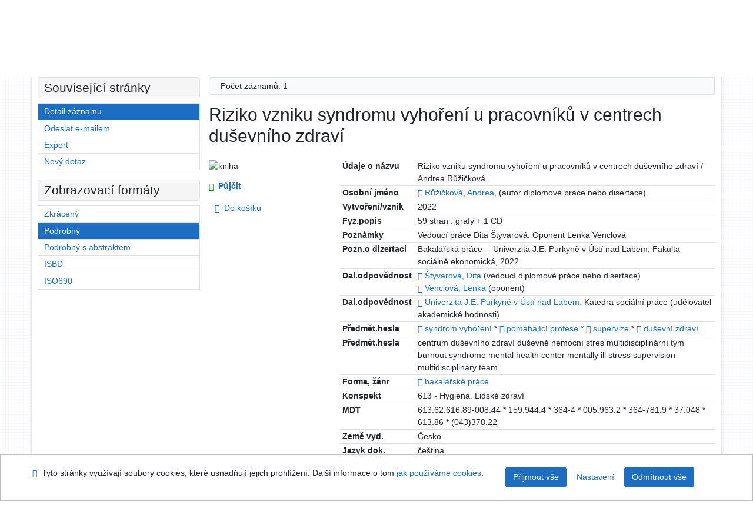

--- FILE ---
content_type: text/html; charset=utf-8
request_url: https://arl.ujep.cz/arl-ujep/cs/detail-ujep_us_cat-0299244-Riziko-vzniku-syndromu-vyhoreni-u-pracovniku-v-centrech-dusevniho-zdravi/
body_size: 11189
content:

<!-- TPL: csp.templates2.parts.root -->
<!DOCTYPE html><html id="detail" lang="cs-CZ" dir="ltr" class=""><head>

<!-- TPL: csp.templates2.parts.head -->
<meta name="viewport" content="width=device-width, initial-scale=1, shrink-to-fit=no"><meta charset="UTF-8"><meta id="ipac" name="author" content="IPAC: Cosmotron Bohemia, s.r.o. - www.cosmotron.cz" data-version="4.8.63a - 22.05.2025" data-login="0" data-ns="" data-url="https://arl.ujep.cz/i2/" data-ictx="ujep" data-skin="bs1" data-cachebuster="772" data-logbasket="0" data-elink="0" data-lang="cs" data-country="CZ" data-scrollup="" data-src="ujep_us_cat" data-cookie-choose=1 data-cookie-preferential=0 data-cookie-analytical=0 data-cookie-marketing=0 data-mainjs="">
<!-- TPL: csp.templates2.parts.metaog -->

<!-- TPL: csp.templates2.parts.metalink -->
<link rel="help" href="https://arl.ujep.cz/arl-ujep/cs/napoveda/?key=detail" title="Nápověda"><link rel="home" href="https://arl.ujep.cz/arl-ujep/cs/detail-ujep_us_cat-0299244-Riziko-vzniku-syndromu-vyhoreni-u-pracovniku-v-centrech-dusevniho-zdravi/"><link rel="alternate" hreflang="cs-CZ" href="https://arl.ujep.cz/arl-ujep/cs/detail/?&amp;idx=ujep_us_cat*0299244"><link rel="alternate" hreflang="x-default" href="https://arl.ujep.cz/arl-ujep/cs/detail/?&amp;idx=ujep_us_cat*0299244"><link rel="alternate" hreflang="en-GB" href="https://arl.ujep.cz/arl-ujep/en/detail/?&amp;idx=ujep_us_cat*0299244"><link rel="manifest" href="https://arl.ujep.cz/arl-ujep/cs/webmanifest/" title="PWA"><link rel="license" href="https://arl.ujep.cz/arl-ujep/cs/IPAC/?#ipac-copyright" title="Autorské právo"><link rel="contents" href="https://arl.ujep.cz/arl-ujep/cs/mapa-stranek/" title="Mapa stránek"><link rel="search" id="opensearch" type="application/opensearchdescription+xml" href="https://arl.ujep.cz/arl-ujep/cs/opensearch/?type=xml" title="IPAC Vědecká knihovna UJEP" data-query="Chcete vyhledávací modul OpenSearch nainstalovat?">
<!-- TPL: csp.templates2.parts.metaapp -->
<meta name="mobile-web-app-capable" content="yes"><meta name="apple-mobile-web-app-capable" content="yes"><meta name="apple-mobile-web-app-title" content="Vědecká knihovna UJEP"><meta name="apple-mobile-web-app-status-bar-style" content="#FFFFFF"><meta name="theme-color" content="#FFFFFF"><meta name="author" content="Vědecká knihovna UJEP"><meta name="twitter:dnt" content="on">
<meta name="keywords" content="detail,IPAC"><meta name="description" content="Knihu „Riziko vzniku syndromu vyhoření u pracovníků v centrech duševního zdraví“ najdete v knihovně Vědecká knihovna UJEP"><meta name="robots" content="all">
<!-- TPL: csp.templates2.parts.headcss -->
<link rel="preload" as="style" href="https://arl.ujep.cz/i2/css/bskin1.v-772.css"><link rel="stylesheet" href="https://arl.ujep.cz/i2/css/bskin1.v-772.css"><link rel="stylesheet" media="print" href="https://arl.ujep.cz/i2/css/print.v-772.css"><link rel="stylesheet" href="https://arl.ujep.cz/i2/user/ujep/css/buser.v-772.css">

<!-- TPL: csp.templates2.detail.meta -->

<!-- TPL: csp.templates2.detail.metalink -->
<link rel="alternate" type="application/marc" href="https://arl.ujep.cz/arl-ujep/cs/export/?idx=ujep_us_cat*0299244&amp;charset=UTF8&amp;format=LINEMARC" title="MARC - Riziko vzniku syndromu vyhoření u pracovníků v centrech duševního zdraví"><link rel="alternate" type="application/marc" href="https://arl.ujep.cz/arl-ujep/cs/export/?idx=ujep_us_cat*0299244&amp;charset=UTF8&amp;format=ISO2709" title="MARC ISO2709 - Riziko vzniku syndromu vyhoření u pracovníků v centrech duševního zdraví"><link rel="alternate" type="application/marcxml+xml" href="https://arl.ujep.cz/arl-ujep/cs/export/?idx=ujep_us_cat*0299244&amp;charset=UTF8&amp;format=XML" title="MARC XML - Riziko vzniku syndromu vyhoření u pracovníků v centrech duševního zdraví"><link rel="alternate" type="application/x-bibtex" href="https://arl.ujep.cz/arl-ujep/cs/detail-ujep_us_cat-0299244-Riziko-vzniku-syndromu-vyhoreni-u-pracovniku-v-centrech-dusevniho-zdravi/?st=feed&amp;feed=bibtex"><link rel="alternate" type="text/xml+oembed" href="https://arl.ujep.cz/arl-ujep/cs/detail-ujep_us_cat-0299244-Riziko-vzniku-syndromu-vyhoreni-u-pracovniku-v-centrech-dusevniho-zdravi/?st=feed&amp;feed=oembed&amp;format=xml"><link rel="alternate" type="application/json+oembed" href="https://arl.ujep.cz/arl-ujep/cs/detail-ujep_us_cat-0299244-Riziko-vzniku-syndromu-vyhoreni-u-pracovniku-v-centrech-dusevniho-zdravi/?st=feed&amp;feed=oembed&amp;format=json"><link rel="alternate" type="application/rdf+xml" href="https://arl.ujep.cz/arl-ujep/cs/detail-ujep_us_cat-0299244-Riziko-vzniku-syndromu-vyhoreni-u-pracovniku-v-centrech-dusevniho-zdravi/?st=feed&amp;feed=rdf"><link rel="preconnect" href="https://cache2.obalkyknih.cz" crossorigin="anonymous"><link rel="dns-prefetch" href="https://cache2.obalkyknih.cz"><link rel="canonical" href="https://arl.ujep.cz/arl-ujep/cs/detail-ujep_us_cat-0299244-Riziko-vzniku-syndromu-vyhoreni-u-pracovniku-v-centrech-dusevniho-zdravi/">
<!-- TPL: csp.templates2.detail.metaog -->
<meta property="og:url" prefix="og: https://ogp.me/ns/og#" content="https://arl.ujep.cz/arl-ujep/cs/detail-ujep_us_cat-0299244-Riziko-vzniku-syndromu-vyhoreni-u-pracovniku-v-centrech-dusevniho-zdravi/"><meta property="og:title" prefix="og: https://ogp.me/ns/og#" content="Riziko vzniku syndromu vyhoření u pracovníků v centrech duševního zdraví"><meta property="og:type" prefix="og: https://ogp.me/ns/og#" content="book"><meta property="og:locale" content="cs_CZ"><meta property="book:author" prefix="book: https://ogp.me/ns/book#" content="https://arl.ujep.cz/arl-ujep/cs/detail-ujep_us_auth-0240326-Ruzickova-Andrea-1999/"><meta property="book:author" prefix="book: https://ogp.me/ns/book#" content="https://arl.ujep.cz/arl-ujep/cs/detail-ujep_us_auth-0270766-styvarova-Dita/"><meta property="book:author" prefix="book: https://ogp.me/ns/book#" content="https://arl.ujep.cz/arl-ujep/cs/detail-ujep_us_auth-0240251-Venclova-Lenka/"><meta property="book:tag" prefix="book: https://ogp.me/ns/book#" content="syndrom vyhoření"><meta property="book:tag" prefix="book: https://ogp.me/ns/book#" content="pomáhající profese"><meta property="book:tag" prefix="book: https://ogp.me/ns/book#" content="supervize"><meta property="book:tag" prefix="book: https://ogp.me/ns/book#" content="duševní zdraví"><meta property="book:page_count" prefix="book: https://ogp.me/ns/book#" content="59">
<!-- TPL: csp.templates2.detail.metatwitter -->
<meta name="twitter:card" prefix="twitter: https://ogp.me/ns/twitter#" content="summary"><meta name="twitter:title" prefix="twitter: https://ogp.me/ns/twitter#" content="Riziko vzniku syndromu vyhoření u pracovníků v centrech duševního zdraví"><meta name="twitter:url" prefix="twitter: https://ogp.me/ns/twitter#" content="https://arl.ujep.cz/arl-ujep/cs/detail-ujep_us_cat-0299244-Riziko-vzniku-syndromu-vyhoreni-u-pracovniku-v-centrech-dusevniho-zdravi/"><meta name="twitter:description" prefix="twitter: https://ogp.me/ns/twitter#" content="kniha 'Riziko vzniku syndromu vyhoření u pracovníků v centrech duševního zdraví' ">
<!-- TPL: csp.templates2.detail.metaszn -->
<meta name="szn:is-family-friendly" content="false"><meta name="szn:galleries-image-link" content="https://arl.ujep.cz/arl-ujep/cs/detail-ujep_us_cat-0299244-Riziko-vzniku-syndromu-vyhoreni-u-pracovniku-v-centrech-dusevniho-zdravi/?st=feed&amp;feed=sznimages">
<!-- TPL: csp.templates2.detail.schemabook -->
<script type="application/ld+json">
{
  "@context": "https://schema.org",
  "@type": "Book",
  "@id": "https://arl.ujep.cz/arl-ujep/cs/detail-ujep_us_cat-0299244-Riziko-vzniku-syndromu-vyhoreni-u-pracovniku-v-centrech-dusevniho-zdravi/",
  "url": "https://arl.ujep.cz/arl-ujep/cs/detail-ujep_us_cat-0299244-Riziko-vzniku-syndromu-vyhoreni-u-pracovniku-v-centrech-dusevniho-zdravi/",
   	"author": [
       {
            "@type": "Person",
            "name": "Růžičková, Andrea",
            "url": "https://arl.ujep.cz/arl-ujep/cs/detail-ujep_us_auth-0240326-Ruzickova-Andrea-1999/",
            "@id": "https://arl.ujep.cz/arl-ujep/cs/detail-ujep_us_auth-0240326-Ruzickova-Andrea-1999/"      },       {
            "@type": "Person",
            "name": "Štyvarová, Dita",
            "url": "https://arl.ujep.cz/arl-ujep/cs/detail-ujep_us_auth-0270766-styvarova-Dita/",
            "@id": "https://arl.ujep.cz/arl-ujep/cs/detail-ujep_us_auth-0270766-styvarova-Dita/"      },       {
            "@type": "Person",
            "name": "Venclová, Lenka",
            "url": "https://arl.ujep.cz/arl-ujep/cs/detail-ujep_us_auth-0240251-Venclova-Lenka/",
            "@id": "https://arl.ujep.cz/arl-ujep/cs/detail-ujep_us_auth-0240251-Venclova-Lenka/"      }	],
   	"inLanguage": [
      "cs"	],
   "image": [
   		""   ],
      "keywords": "syndrom vyhoření, pomáhající profese, supervize, duševní zdraví",
      "offers": {
            "@type": "Offer",
            "availability": "https://schema.org/InStoreOnly",
            "seller": {
	              "@type": "LibrarySystem",
	              "name": "Vědecká knihovna UJEP",
	              "@id": "https://knihovna.ujep.cz/cs/"
	        },
"priceCurrency": "CZK",            "description": "Kniha dostupná k vypůjčení v Vědecká knihovna UJEP",
      		"price": "0.00"
      },
      "identifier": [
      ],
      "numberOfPages": "59",
      "name": "Riziko vzniku syndromu vyhoření u pracovníků v centrech duševního zdraví"
	}
</script>
<script data-main="https://arl.ujep.cz/i2/js/conf.detail.v-772.js" src="https://arl.ujep.cz/i2/js/require.v-772.js"></script>
<!-- TPL: csp.templates2.parts.body -->
<title>
Riziko vzniku syndromu vyhoření u pracovníků v centrech duševního zdr…
</title>
</head>
<body class="nojs ujep_us_cat kinddefault">
<div id="body">
<div id="page" class="container">

<!-- TPL: csp.templates2.parts.accessibilitynav -->
<div id="accessibility-nav" class="sr-only sr-only-focusable" data-scrollup-title="Přesunout se na začátek stránky"><nav aria-label="Odkazy k přeskočení">
<ul>
<li><a accesskey="0" href="#content">Přejít na obsah</a></li><li><a href="#nav">Přejít na menu</a></li><li><a href="https://arl.ujep.cz/arl-ujep/cs/prohlaseni-o-pristupnosti/?#content" accesskey="1" title="Prohlášení o webové přístupnosti" aria-label="Prohlášení o webové přístupnosti">Prohlášení o webové přístupnosti</a></li></ul>
</nav>
</div>
<!-- TPL: csp.user.ujep.templates2.parts.header -->
<div id="header" class="container"><header>
<div class="row m-0"><div id="brand" class="col-lg-5 col-md-5 col-sm-6 col-12"><a href="https://knihovna.ujep.cz/cs/" title="Vědecká knihovna UJEP">Vědecká knihovna UJEP</a></div><div id="logo" class="col-lg-3 col-md-2 col-sm-6 col-12"><a href="http://www.ujep.cz/" title="Univerzita Jana Evangelisty Purkyně"><img src="https://arl.ujep.cz/i2/user/ujep/img/logo.svg" height="50" alt="logo UJEP"></a></div><div id="header-info-box" class="col-lg-4 col-md-12 col-sm-12 col-12 text-right"><div class="container">
<!-- TPL: csp.templates2.parts.languages -->
<div id="language" class="mb-2 lang"><div class="cs btn active first"><a dir="ltr" rel="alternate" href="https://arl.ujep.cz/arl-ujep/cs/detail/?&amp;idx=ujep_us_cat*0299244" hreflang="cs-CZ" lang="cs-CZ" title="Česká verze" aria-label="Česká verze"><i aria-hidden="true" class="flag-cs"></i> Česky</a></div><div class="en btn x last"><a dir="ltr" rel="alternate" href="https://arl.ujep.cz/arl-ujep/en/detail/?&amp;idx=ujep_us_cat*0299244" hreflang="en-GB" lang="en-GB" title="English version" aria-label="English version"><i aria-hidden="true" class="flag-en"></i> English</a></div></div><div id="basket-info"><a href="https://arl.ujep.cz/arl-ujep/cs/kosik/" aria-live="polite" rel="nofollow" class="ibasket nav-link" title="Dočasné úložiště záznamů v online katalogu pro práci s výsledky vyhledávání" aria-label="Dočasné úložiště záznamů v online katalogu pro práci s výsledky vyhledávání"><i class="icon-basket" aria-hidden="true"></i>
V košíku (<output class="count">0</output>)</a></div></div></div></div></header>

<!-- TPL: csp.templates2.parts.mainmenu -->
<nav id="nav" class="navbar navbar-expand-lg"  aria-label="Hlavní menu">
<button type="button" aria-label="Boční menu" class="navbar-toggler collapsed btn-nav"  data-toggle="collapse" aria-controls="nav-aside" data-target="#nav-aside" id="btn-aside">
<i aria-hidden="true" class="icon-aside"></i>
</button>
<button type="button" aria-label="Hlavní menu" class="navbar-toggler collapsed btn-nav" id="btn-nav" data-toggle="collapse" aria-controls="nav-main" data-target="#nav-main">
<i aria-hidden="true" class="icon-menu"></i>
</button>
<div class="collapse navbar-collapse" id="nav-main"><ul class="navbar-main navbar-nav mr-auto">
<li id="nav-search" class="first nav-item">
<a href="https://arl.ujep.cz/arl-ujep/cs/index/" title="Vyhledávání v online katalogu" aria-label="Vyhledávání v online katalogu" rel="nofollow" class="nav-link">Vyhledávání</a>
</li>
<li id="nav-account" class="nav-item">
<a href="https://arl.ujep.cz/arl-ujep/cs/konto/" title="Informace o účtě uživatele" aria-label="Informace o účtě uživatele" rel="nofollow" class="nav-link">Konto</a>
</li>
<li id="nav-settings" class="nav-item">
<a href="https://arl.ujep.cz/arl-ujep/cs/nastaveni/" title="Nastavení" aria-label="Nastavení" rel="nofollow" class="nav-link">Nastavení účtu</a>
</li>
<li id="nav-help" class="nav-item">
<a href="https://arl.ujep.cz/arl-ujep/cs/napoveda/?key=detail" title="Nápověda k online katalogu IPAC" aria-label="Nápověda k online katalogu IPAC" class="nav-link">Nápověda</a>
</li>

</ul>
<ul class="navbar-login navbar-nav">

<!-- TPL: csp.templates2.parts.menuaccount -->

<!-- TPL: csp.templates2.parts.ladenkalink -->
<li id="nav-login" class="nav-item"><a href="https://arl.ujep.cz/arl-ujep/cs/prihlaseni/?opal=detail&amp;idx=ujep_us_cat*0299244" class="nav-link " title="Přihlášení uživatele do online katalogu" aria-label="Přihlášení uživatele do online katalogu"><i aria-hidden="true" class="icon-user"></i>&nbsp; Přihlášení</a></li></ul>
</div></nav>
</div><main id="content">

<!-- TPL: csp.templates2.parts.breadcrumb -->
<script type="application/ld+json">
{
    "@context": "https://schema.org",
    "@graph": [{
        "@type": "WebSite",
        "@id": "https://arl.ujep.cz/arl-ujep/cs/index/",
        "url": "https://arl.ujep.cz/arl-ujep/cs/index/",
        "version": "4.8.63a - 22.05.2025",
        "name": "Vědecká knihovna UJEP",
        "description": "Knihu „Riziko vzniku syndromu vyhoření u pracovníků v centrech duševního zdraví“ najdete v knihovně Vědecká knihovna UJEP",
        "inLanguage": "cs",
        "potentialAction": {
            "@type": "SearchAction",
            "target": "https://arl.ujep.cz/arl-ujep/cs/vysledky/?field=G&amp;search=Hledat&amp;term={q}",
            "query-input": "name=q"
        }
    }, {
        "@type": "WebPage",
        "@id": "https://arl.ujep.cz/arl-ujep/cs/detail-ujep_us_cat-0299244-Riziko-vzniku-syndromu-vyhoreni-u-pracovniku-v-centrech-dusevniho-zdravi/",
        "url": "https://arl.ujep.cz/arl-ujep/cs/detail-ujep_us_cat-0299244-Riziko-vzniku-syndromu-vyhoreni-u-pracovniku-v-centrech-dusevniho-zdravi/",
        "name": "Detail záznamu",
        "description": "Detailní zobrazení záznamu",
        "inLanguage": "cs"
    }
    ,{
        "@type": "BreadcrumbList",
        "itemListElement": [
            {
            "@type": "ListItem",
            "position": 1,
            "item": {
                "@id": "https://arl.ujep.cz/arl-ujep/cs/index/",
                "name": "Hlavní stránka"
                }
            }
,            {
            "@type": "ListItem",
            "position": 2,
            "item": {
                "@id": "https://arl.ujep.cz/arl-ujep/cs/detail-ujep_us_cat-0299244-Riziko-vzniku-syndromu-vyhoreni-u-pracovniku-v-centrech-dusevniho-zdravi/",
                "name": "Detail záznamu"
                }
            }
        ]
    }
    ]
}
</script>

<!-- TPL: csp.templates2.parts.systemalert -->

<!-- TPL: csp.templates2.parts.ladenka -->

<!-- TPL: csp.templates2.detail.main -->

<!-- TPL: csp.templates2.detail.page -->
<div id="outer" class="row"><div id='bside'><div id="inner" class="container">
<!-- TPL: csp.templates2.detail.paging -->
<div class="resultbox card card-body bg-light mb-3"><div class="row justify-content-between"><div class="query-info align-self-center col-sm-12 ">Počet záznamů: 1 &nbsp;
</div></div></div><div><div class=""><div class=""><div ><h1>Riziko vzniku syndromu vyhoření u pracovníků v centrech duševního zdraví</h1></div></div></div>
<!-- TPL: csp.templates2.detail.zf -->
<div id="result-body"><ol class="list-group">

<!-- TPL: csp.user.ujep.templates2.result.zdetail -->
<li data-idx="ujep_us_cat*0299244"  id="item-ujep_us_cat0299244" class="list-group-item result-item odd zf-detail ujep_us_cat "><div class="li-row row"><div class="format col-sm-9"><div><!-- zf: UF_UJEP: -->
<!-- TPL: csp.templates2.zf.tf -->
<div class="table-responsive"><div id="toolbar-t1tf-ujep_us_cat0299244"></div><table class="table table-sm zfTF" data-check-on-init="true" data-btn-resize="true" data-mobile-responsive="true" data-toolbar="#toolbar-t1tf-ujep_us_cat0299244" id="t1tf-ujep_us_cat0299244">
<col class="zf_prefix"><col class="zf_value">
<tr><th scope="row" data-sortable="true">Údaje o názvu</th><td>Riziko vzniku syndromu vyhoření u pracovníků v centrech duševního zdraví / Andrea Růžičková
</td></tr><tr><th scope="row" data-sortable="true">Osobní jméno</th><td><a href="https://arl.ujep.cz/arl-ujep/cs/detail-ujep_us_auth-0240326-Ruzickova-Andrea-1999/?qt=mg" title="Odkaz na související záznam (search ujep_us_auth T001=0240326)" aria-label="Odkaz na související záznam"><span class="icon-search" aria-hidden="true"></span></a> <a href="https://arl.ujep.cz/arl-ujep/cs/vysledky/?src=ujep_us_cat&amp;field=AUK&amp;term=%22%5Eujep_us_auth%5C*0240326%5E%22&amp;qt=zf&amp;disp=R%C5%AF%C5%BEi%C4%8Dkov%C3%A1%2C%20Andrea%2C" title="Hledat záznamy (search ujep_us_cat AUK=&#34;^ujep_us_auth\*0240326^&#34;)">Růžičková, Andrea,</a>  (autor diplomové práce nebo disertace)
</td></tr><tr><th scope="row" data-sortable="true">Vytvoření/vznik</th><td>2022
</td></tr><tr><th scope="row" data-sortable="true">Fyz.popis</th><td>59 stran : grafy + 1 CD
</td></tr><tr><th scope="row" data-sortable="true">Poznámky</th><td>Vedoucí práce Dita Štyvarová. Oponent Lenka Venclová
</td></tr><tr><th scope="row" data-sortable="true">Pozn.o dizertaci</th><td>Bakalářská práce -- Univerzita J.E. Purkyně v Ústí nad Labem, Fakulta sociálně ekonomická, 2022
</td></tr><tr><th scope="row" data-sortable="true">Dal.odpovědnost</th><td><a href="https://arl.ujep.cz/arl-ujep/cs/detail-ujep_us_auth-0270766-styvarova-Dita/?qt=mg" title="Odkaz na související záznam (search ujep_us_auth T001=0270766)" aria-label="Odkaz na související záznam"><span class="icon-search" aria-hidden="true"></span></a> <a href="https://arl.ujep.cz/arl-ujep/cs/vysledky/?src=ujep_us_cat&amp;field=AUK&amp;term=%22%5Eujep_us_auth%5C*0270766%5E%22&amp;qt=zf&amp;disp=%C5%A0tyvarov%C3%A1%2C%20Dita" title="Hledat záznamy (search ujep_us_cat AUK=&#34;^ujep_us_auth\*0270766^&#34;)">Štyvarová, Dita</a> (vedoucí diplomové práce nebo disertace)<br><a href="https://arl.ujep.cz/arl-ujep/cs/detail-ujep_us_auth-0240251-Venclova-Lenka/?qt=mg" title="Odkaz na související záznam (search ujep_us_auth T001=0240251)" aria-label="Odkaz na související záznam"><span class="icon-search" aria-hidden="true"></span></a> <a href="https://arl.ujep.cz/arl-ujep/cs/vysledky/?src=ujep_us_cat&amp;field=AUK&amp;term=%22%5Eujep_us_auth%5C*0240251%5E%22&amp;qt=zf&amp;disp=Venclov%C3%A1%2C%20Lenka" title="Hledat záznamy (search ujep_us_cat AUK=&#34;^ujep_us_auth\*0240251^&#34;)">Venclová, Lenka</a> (oponent)
</td></tr><tr><th scope="row" data-sortable="true">Dal.odpovědnost</th><td><a href="https://arl.ujep.cz/arl-ujep/cs/detail-ujep_us_auth-m0311055-Univerzita-JE-Purkyne-v-usti-nad-Labem-Katedra-socialni-prace/?qt=mg" title="Odkaz na související záznam (search ujep_us_auth T001=m0311055)" aria-label="Odkaz na související záznam"><span class="icon-search" aria-hidden="true"></span></a> <a href="https://arl.ujep.cz/arl-ujep/cs/vysledky/?src=ujep_us_cat&amp;field=AUK&amp;term=%22%5Eujep_us_auth%5C*m0311055%5E%22&amp;qt=zf&amp;disp=Univerzita%20J.E.%20Purkyn%C4%9B%20v%20%C3%9Ast%C3%AD%20nad%20Labem." title="Hledat záznamy (search ujep_us_cat AUK=&#34;^ujep_us_auth\*m0311055^&#34;)">Univerzita J.E. Purkyně v Ústí nad Labem.</a> Katedra sociální práce (udělovatel akademické hodnosti)
</td></tr><tr><th scope="row" data-sortable="true">Předmět.hesla</th><td><a href="https://arl.ujep.cz/arl-ujep/cs/detail-ujep_us_auth-a0023307-syndrom-vyhoreni/?qt=mg" title="Odkaz na související záznam (search ujep_us_auth T001=a0023307)" aria-label="Odkaz na související záznam"><span class="icon-search" aria-hidden="true"></span></a> <a href="https://arl.ujep.cz/arl-ujep/cs/vysledky/?src=ujep_us_cat&amp;field=SUBJECT&amp;term=%22%5Esyndrom%20vyho%C5%99en%C3%AD%5E%22&amp;qt=zf&amp;disp=%20syndrom%20vyho%C5%99en%C3%AD%20" title="Hledat záznamy (search ujep_us_cat SUBJECT=&#34;^syndrom vyhoření^&#34;)"> syndrom vyhoření </a>  * <a href="https://arl.ujep.cz/arl-ujep/cs/detail-ujep_us_auth-a0018016-pomahajici-profese/?qt=mg" title="Odkaz na související záznam (search ujep_us_auth T001=a0018016)" aria-label="Odkaz na související záznam"><span class="icon-search" aria-hidden="true"></span></a> <a href="https://arl.ujep.cz/arl-ujep/cs/vysledky/?src=ujep_us_cat&amp;field=SUBJECT&amp;term=%22%5Epom%C3%A1haj%C3%ADc%C3%AD%20profese%5E%22&amp;qt=zf&amp;disp=%20pom%C3%A1haj%C3%ADc%C3%AD%20profese%20" title="Hledat záznamy (search ujep_us_cat SUBJECT=&#34;^pomáhající profese^&#34;)"> pomáhající profese </a>  * <a href="https://arl.ujep.cz/arl-ujep/cs/detail-ujep_us_auth-a0023090-supervize/?qt=mg" title="Odkaz na související záznam (search ujep_us_auth T001=a0023090)" aria-label="Odkaz na související záznam"><span class="icon-search" aria-hidden="true"></span></a> <a href="https://arl.ujep.cz/arl-ujep/cs/vysledky/?src=ujep_us_cat&amp;field=SUBJECT&amp;term=%22%5Esupervize%5E%22&amp;qt=zf&amp;disp=%20supervize%20" title="Hledat záznamy (search ujep_us_cat SUBJECT=&#34;^supervize^&#34;)"> supervize </a>  * <a href="https://arl.ujep.cz/arl-ujep/cs/detail-ujep_us_auth-a0004700-dusevni-zdravi/?qt=mg" title="Odkaz na související záznam (search ujep_us_auth T001=a0004700)" aria-label="Odkaz na související záznam"><span class="icon-search" aria-hidden="true"></span></a> <a href="https://arl.ujep.cz/arl-ujep/cs/vysledky/?src=ujep_us_cat&amp;field=SUBJECT&amp;term=%22%5Edu%C5%A1evn%C3%AD%20zdrav%C3%AD%5E%22&amp;qt=zf&amp;disp=%20du%C5%A1evn%C3%AD%20zdrav%C3%AD%20" title="Hledat záznamy (search ujep_us_cat SUBJECT=&#34;^duševní zdraví^&#34;)"> duševní zdraví </a>
</td></tr><tr><th scope="row" data-sortable="true">Předmět.hesla</th><td>centrum duševního zdraví  duševně nemocní  stres  multidisciplinární tým  burnout syndrome  mental health center  mentally ill  stress  supervision  multidisciplinary team
</td></tr><tr><th scope="row" data-sortable="true">Forma, žánr</th><td><a href="https://arl.ujep.cz/arl-ujep/cs/detail-ujep_us_auth-f0700109-bakalarske-prace/?qt=mg" title="Odkaz na související záznam (search ujep_us_auth T001=f0700109)" aria-label="Odkaz na související záznam"><span class="icon-search" aria-hidden="true"></span></a> <a href="https://arl.ujep.cz/arl-ujep/cs/vysledky/?src=ujep_us_cat&amp;field=SUBJECT&amp;term=%22%5Ebakal%C3%A1%C5%99sk%C3%A9%20pr%C3%A1ce%5E%22&amp;qt=zf&amp;disp=%20bakal%C3%A1%C5%99sk%C3%A9%20pr%C3%A1ce%20" title="Hledat záznamy (search ujep_us_cat SUBJECT=&#34;^bakalářské práce^&#34;)"> bakalářské práce </a>
</td></tr><tr><th scope="row" data-sortable="true">Konspekt</th><td>613 - Hygiena. Lidské zdraví
</td></tr><tr><th scope="row" data-sortable="true">MDT</th><td>613.62:616.89-008.44 * 159.944.4 * 364-4 * 005.963.2 * 364-781.9 * 37.048 * 613.86 * (043)378.22
</td></tr><tr><th scope="row" data-sortable="true">Země vyd.</th><td>Česko
</td></tr><tr><th scope="row" data-sortable="true">Jazyk dok.</th><td>čeština
</td></tr><tr><th scope="row" data-sortable="true">URL</th><td><span class="longstring"><a href="https://arl.ujep.cz/arl-ujep/cs/gwext/?url=https%3A//portal.ujep.cz/StagPortletsJSR168/CleanUrl%3Furlid%3Dprohlizeni-prace-detail%26praceIdno%3D00187858&amp;type=extlink" title="link" target="_blank">https://portal.ujep.cz/StagPortletsJSR168/CleanUrl?urlid=prohlizeni-prace-detail&amp;praceIdno=00187858</a></span>
</td></tr><tr><th scope="row" data-sortable="true">Druh dok.</th><td>Vysokoškolské práce
</td></tr></table>
</div></div>
<!-- TPL: csp.templates2.result.gallery -->
<div id="osd1-root" class="openseadragon-root"><div id="osd1-toolbar" class="openseadragon-toolbar"><div class="btn-toolbar justify-content-between" role="toolbar"><div class="btn-group" role="group"><button id="osd1-btn-zoomin" data-config="zoomInButton" title="Přiblížit obrázek" aria-label="Přiblížit obrázek" type="button" class="btn btn-light btn-zoomin"><i aria-hidden="true" class="icon-plus"></i></button>
<button id="osd1-btn-zoomout" data-config="zoomOutButton" title="Oddálit obrázek" aria-label="Oddálit obrázek" type="button" class="btn btn-light btn-zoomout"><i aria-hidden="true" class="icon-minus"></i></button>
<button id="osd1-btn-home" data-config="homeButton" title="Původní velikost obrázku" aria-label="Původní velikost obrázku" type="button" class="btn btn-light btn-home"><i class="icon-home"></i></button>
<button id="osd1-btn-fullpage" data-config="fullPageButton" title="Přepnout celou stránku" aria-label="Přepnout celou stránku" type="button" class="btn btn-light btn-fullpage"><i aria-hidden="true" class="icon-normalscreen"></i></button>
<button id="osd1-btn-info" title="Info" aria-label="Info" type="button" class="btn btn-light btn-info"><i aria-hidden="true" class="icon-info"></i> <span class="head-openseadragon-title"></span></button>
</div><div class="btn-group" role="group"><button id="osd1-btn-rotateleft" data-config="rotateLeftButton" title="Otočit doleva" aria-label="Otočit doleva" type="button" class="btn btn-light btn-rotateleft"><i aria-hidden="true" class="icon-undo"></i></button>
<button id="osd1-btn-rotateright" data-config="rotateRightButton" title="Otočit doprava" aria-label="Otočit doprava" type="button" class="btn btn-light btn-rotateright"><i aria-hidden="true" class="icon-redo"></i></button>
<a id="osd1-btn-download" title="Stáhnout" aria-label="Stáhnout" role="button" download href="#" target="_blank" class="btn btn-light btn-download"><i aria-hidden="true" class="icon-export"></i></a><span id="osd1-text-currentpage" class="btn text-currentpage"></span><button id="osd1-btn-previous" data-config="previousButton" title="Předcházející strana" aria-label="Předcházející strana" type="button" class="btn btn-light btn-previous"><i aria-hidden="true" class="icon-menu-left"></i></button>
<button id="osd1-btn-next" data-config="nextButton" title="Další strana" aria-label="Další strana" type="button" class="btn btn-light btn-next"><i aria-hidden="true" class="icon-menu-right"></i></button>
</div></div></div><div id="osd1" class="openseadragon" data-data="#tpl-json-osd1" data-dataurl="https://arl.ujep.cz/arl-ujep/cs/detail/?type=xml&amp;st=ajax" data-toolbar="#osd1-toolbar" data-source="#osd1-source"><noscript>
</noscript>
</div><div><ul id="osd1-source" class="nav row openseadragon-source">

</ul>
<script id="tpl-json-osd1" type="text/x-jsrender">
[
]
</script>
</div></div></div><div class="aside col-sm-3">
<!-- TPL: csp.user.ujep.templates2.result.image -->
<div class="img"><img class="type img-fluid" alt="kniha" src="https://arl.ujep.cz/i2/bs1/doc/book.png"></div><div class="nav"><div class="d-none d-lg-block">
<!-- TPL: csp.templates2.result.request -->
<a href="https://arl.ujep.cz/arl-ujep/cs/zadanka/?idx=ujep_us_cat*0299244&amp;disprec=1&amp;idx=ujep_us_cat*0299244" rel="nofollow" class="reservation available nav-link" data-modal-login="1" title="Vyžádat nebo rezervovat" aria-label="Vyžádat nebo rezervovat"><i aria-hidden="true" class="icon-request"></i>&nbsp; Půjčit</a></div>
<!-- TPL: csp.templates2.result.basketlink -->
<div class="basket" aria-live="assertive"><a href="https://arl.ujep.cz/arl-ujep/cs/kosik/?idx=ujep_us_cat*0299244&amp;add=1" rel="nofollow" data-idx="ujep_us_cat*0299244" title="Vložit do košíku: Riziko vzniku syndromu vyhoření u pracovníků v centrech duševního zdraví" class="nav-link addcart" aria-label="Vložit do košíku: Riziko vzniku syndromu vyhoření u pracovníků v centrech duševního zdraví"><i aria-hidden="true" class="icon-basket"></i>&nbsp;
Do košíku</a></div></div></div></div><!-- zf: UF_UJEP:2 -->
<!-- TPL: csp.templates2.zf.css -->

<!-- TPL: csp.templates2.zf.table -->
<div class="table-responsive">
<!-- div data-id="toolbar-t#(node)#t2#(data("ZFVERSION")_$li(item1,3))#"></div --><table id="t1t22b_holdingsx" data-data-toolbar="#toolbar-t1t22b_holdingsx" data-check-on-init="true" data-btn-resize="true" data-mobile-responsive="true" class="table table-sm zfTF2 b_holdingsx">
<col class="col1"><col class="col2"><col class="col3"><col class="col4"><col class="col5">
<!-- TPL: csp.templates2.zf.table -->
<thead>
<tr class="even x">
<th scope="col" data-sortable="true">Signatura</th><th scope="col" data-sortable="true">Čár.kód</th><th scope="col" data-sortable="true">Dislokace</th><th scope="col" data-sortable="true">Volný výběr</th><th scope="col" data-sortable="true">Info</th></tr>
</thead>

<!-- TPL: csp.templates2.zf.table -->
<tr class="odd holding_available">
<td>DA 13998</td><td>3300713998</td><td>sklad C</td><td></td><td>pouze prezenčně</td></tr> 

<!-- TPL: csp.templates2.zf.table -->
</table></div>

<!-- TPL: csp.templates2.result.tabs -->
<ul class="mt-3 nav nav-tabs" role="tablist">
 <li id="li-tabctp1" class="nav-item" role="presentation"> <a class="nav-link  nav-link-ctp" aria-selected="false" href="#tabctp1" title="" id="a-tabctp1" aria-controls="tabctp1" role="tab" data-toggle="tab">Citace PRO</a></li></ul>
<div class="tab-content" id="tab-content1"> <div role="tabpanel" class="tab-pane  tab-pane-ctp" id="tabctp1" aria-labelledby="a-tabctp1">
<!-- TPL: csp.templates2.citacepro.detail -->
<div role="form" class="citace-pro" id="detail-citacepro-1-form" data-action="https://www.citacepro.com/api/arl/citace?db=UjepUsCat&amp;id=0299244&amp;server=arl.ujep.cz/i2/i2.ws.cls&amp;ssl=1"><div class="citace-inner">    <output class="citace-result"></output>
<div class="form-inline"><div class="form-group"><div class="input-group"><div class="input-group-prepend input-group-text"><label for="citace-format1"><a href="https://www.citacepro.com/api/arl/citace?db=UjepUsCat&amp;id=0299244&amp;server=arl.ujep.cz/i2/i2.ws.cls&amp;ssl=1&amp;redirect=1" class="citace-link"><i aria-hidden="true" class="icon-citace"></i> <span class="citacebrand"><b>citace</b> PRO</span></a></label>
</div><select name="format" id="citace-format1" class="citace-format form-control"><option value="csn">ČSN ISO 690</option>
<option value="harvard">Harvard</option>
<option value="niso">NISO/ANSI Z39.29 (2005)</option>
<option value="mla">MLA (7th edition)</option>
<option value="turbian">Turabian (7th edition)</option>
<option value="chicago">Chicago (16th edition)</option>
<option value="ieee">IEEE</option>
<option value="cse">CSE</option>
<option value="cseny">CSE NY</option>
<option value="apa">APA</option>
<option value="iso">ISO 690</option>
</select></div></div></div><span class="citace-loader"></span></div></div></div></div>
<!-- TPL: csp.templates2.result.operations -->
<div class="nav5"><nav class="navbar bg-light pl-0" aria-label="Odkazy k záznamu">
<ul class="nav nav-pills">
<li class="basket nav-item" aria-live="assertive"><a href="https://arl.ujep.cz/arl-ujep/cs/kosik/?idx=ujep_us_cat*0299244&amp;add=1" rel="nofollow" role="button" data-idx="ujep_us_cat*0299244" aria-controls="basket-info" aria-label="Vložit do košíku: Riziko vzniku syndromu vyhoření u pracovníků v centrech duševního zdraví" title="Vložit do košíku: Riziko vzniku syndromu vyhoření u pracovníků v centrech duševního zdraví" class="addcart nav-link"><i aria-hidden="true" class="icon-basket"></i>&nbsp; Do košíku</a></li><li class="permalink nav-item"><a href="https://arl.ujep.cz/arl-ujep/cs/detail-ujep_us_cat-0299244-Riziko-vzniku-syndromu-vyhoreni-u-pracovniku-v-centrech-dusevniho-zdravi/" class="url nav-link" rel="bookmark" data-title="Riziko vzniku syndromu vyhoření u pracovníků v centrech duševního zdraví" title="Trvalý odkaz na záznam: Riziko vzniku syndromu vyhoření u pracovníků v centrech duševního zdraví" aria-label="Trvalý odkaz na záznam: Riziko vzniku syndromu vyhoření u pracovníků v centrech duševního zdraví"><i aria-hidden="true" class="icon-permalink"></i>&nbsp; Trvalý odkaz</a></li><li class="bookmark nav-item"><a href="https://arl.ujep.cz/arl-ujep/cs/bookmark/?idx=ujep_us_cat*0299244&amp;disprec=1&amp;idx=ujep_us_cat*0299244" rel="nofollow" class="nav-link" title="Nástroj pro práci se záznamem: Riziko vzniku syndromu vyhoření u pracovníků v centrech duševního zdraví" aria-label="Nástroj pro práci se záznamem: Riziko vzniku syndromu vyhoření u pracovníků v centrech duševního zdraví"><i aria-hidden="true" class="icon-bookmark"></i>&nbsp; Bookmark</a></li><li class="comment nav-item">
<!-- TPL: csp.templates2.rating.operation -->
</li><li class="mydoc nav-item"><a href="https://arl.ujep.cz/arl-ujep/cs/vybrane-dokumenty/?idx=ujep_us_cat*0299244&amp;f_new=1&amp;idx=ujep_us_cat*0299244" data-modal-login="1" rel="nofollow" class="nav-link" title="Seznam a správa dokumentů uživatele: Riziko vzniku syndromu vyhoření u pracovníků v centrech duševního zdraví" aria-label="Seznam a správa dokumentů uživatele: Riziko vzniku syndromu vyhoření u pracovníků v centrech duševního zdraví"><i aria-hidden="true" class="icon-mydocuments"></i>&nbsp;Vybrané dokumenty</a></li><li class="nav-item facebook">
<div class='fb-share-button nav-link' data-href='https%3A%2F%2Farl.ujep.cz%2Farl-ujep%2Fcs%2Fdetail-ujep_us_cat-0299244-Riziko-vzniku-syndromu-vyhoreni-u-pracovniku-v-centrech-dusevniho-zdravi%2F' data-layout='button' data-size='small'><a class='fb-xfbml-parse-ignore' rel='external' target='_blank' href='https://www.facebook.com/sharer/sharer.php?u=https%3A%2F%2Farl.ujep.cz%2Farl-ujep%2Fcs%2Fdetail-ujep_us_cat-0299244-Riziko-vzniku-syndromu-vyhoreni-u-pracovniku-v-centrech-dusevniho-zdravi%2F' title='Sdílet na Facebooku'><i class='icon-facebook' aria-hidden='true'></i>  Sdílet</a></div></li></ul>
</nav>
</div></li></ol>
</div><br>

<!-- TPL: csp.templates2.detail.map -->
</div>
<!-- TPL: csp.templates2.detail.paging -->
<div class="resultbox card card-body bg-light mb-3"><div class="row justify-content-between"><div class="query-info align-self-center col-sm-12 ">Počet záznamů: 1 &nbsp;
</div></div></div></div></div>
<!-- TPL: csp.templates2.detail.aside -->
<div id="aside" class="navbar-expand-lg"><div class="collapse navbar-collapse" id="nav-aside"><aside aria-label="Související stránky">
<!-- TPL: csp.templates2.detail.submenu -->
<div id="nav1" class="part"><h2>Související stránky</h2><ul class="nav flex-column"><li id="nav1-detail" class="nav-item"><a href="https://arl.ujep.cz/arl-ujep/cs/detail-ujep_us_cat-0299244-Riziko-vzniku-syndromu-vyhoreni-u-pracovniku-v-centrech-dusevniho-zdravi/" class="nav-link active" title="Detailní zobrazení záznamu" aria-label="Detailní zobrazení záznamu">Detail záznamu</a></li><li id="nav1-mail" class="nav-item"><a href="https://arl.ujep.cz/arl-ujep/cs/odeslat-email/?idx=ujep_us_cat*0299244" rel="nofollow" class="nav-link" title="Odeslání záznamů na e-mail" aria-label="Odeslání záznamů na e-mail">Odeslat e-mailem</a></li><li id="nav1-export" class="nav-item"><a href="https://arl.ujep.cz/arl-ujep/cs/export/?idx=ujep_us_cat*0299244" rel="nofollow" class="nav-link" title="Export záznamu" aria-label="Export záznamu">Export</a></li><li id="nav1-new" class="nav-item"><a href="https://arl.ujep.cz/arl-ujep/cs/index/" rel="nofollow" class="nav-link" title="Vyhledávání v online katalogu" aria-label="Vyhledávání v online katalogu">Nový dotaz</a></li></ul></div><div id="format" class="part"><h2>Zobrazovací formáty</h2><ul class="nav flex-column"><li class="nav-item"><a href="https://arl.ujep.cz/arl-ujep/cs/detail/?zf=SHORT&amp;idx=ujep_us_cat*0299244" class="nav-link " rel="nofollow" title="Formát: Zkrácený" aria-label="Formát: Zkrácený">Zkrácený</a></li><li class="nav-item"><a href="https://arl.ujep.cz/arl-ujep/cs/detail/?zf=UF_UJEP&amp;idx=ujep_us_cat*0299244" class="nav-link active" rel="nofollow" title="Formát: Podrobný" aria-label="Formát: Podrobný">Podrobný</a></li><li class="nav-item"><a href="https://arl.ujep.cz/arl-ujep/cs/detail/?zf=UFWA_UJEP&amp;idx=ujep_us_cat*0299244" class="nav-link " rel="nofollow" title="Formát: Podrobný s abstraktem" aria-label="Formát: Podrobný s abstraktem">Podrobný s abstraktem</a></li><li class="nav-item"><a href="https://arl.ujep.cz/arl-ujep/cs/detail/?zf=ISBD_UJEP&amp;idx=ujep_us_cat*0299244" class="nav-link " rel="nofollow" title="Formát: ISBD" aria-label="Formát: ISBD">ISBD</a></li><li class="nav-item"><a href="https://arl.ujep.cz/arl-ujep/cs/detail/?zf=TF_ISO_UJEP&amp;idx=ujep_us_cat*0299244" class="nav-link " rel="nofollow" title="Formát: ISO690" aria-label="Formát: ISO690">ISO690</a></li></ul></div>
<!-- TPL: csp.templates2.parts.headaside -->

<!-- TPL: csp.templates2.parts.footeraside -->
</aside></div></div></div>
<!-- TPL: csp.templates2.result.jstemplate -->

<!-- TPL: csp.templates2.parts.jstable -->
<script id="tpl-toolbar" type="text/x-jsrender">
{{if isform}}
<button type="button" data-toggle="tooltip" data-link="{on ~doCheck}" id="btn-check-{{:id}}" class="btn-check btn btn-light" aria-label="Označit vše" title="Označit vše">
<i class="icon-check" aria-hidden="true"></i>
</button>
<button type="button" data-toggle="tooltip" data-link="{on ~doUnCheck}" id="btn-uncheck-{{:id}}" class="btn-uncheck btn btn-light" aria-label="Odznačit vše" title="Odznačit vše">
<i class="icon-uncheck" aria-hidden="true"></i>
</button>
{{/if}}
</script>
<script id="tpl-table-loading" type="text/x-jsrender">
<span class="icon-loading" aria-hidden="true" aria-live="polite" role="alert" aria-busy="true" aria-label="Načítání"><span role="progressbar" aria-valuetext="Načítání"><i class="icon-loading" aria-hidden="true"></i></span></span></script>
<script id="tpl-table-price" type="text/x-jsrender">
<span class="{{:class}}"><b>{{:sign}}</b>{{:price}}</span></script><script id="tpl-loading" type="text/x-jsrender">
<div class="ipac-loading" role="alert" aria-live="polite" aria-busy="true" aria-label="Načítání"><span role="progressbar" aria-valuetext="Načítání"><i class="icon-loading" aria-hidden="true"></i></span></div></script>
<script id="tpl-permalink" type="text/x-jsrender"  title="Trvalý odkaz na záznam">
<h3>{{:title}}</h3>
<p class="link"><a href="{{:href}}">Přejít na stránku</a></p>
<div role="form"><div class="form-group"><label for="plink-l" class="col-sm-12">Zkopírovat do schránky</label>
<div class="col-sm-12"><div class="input-group"><input readonly="readonly" class="form-control" onclick="this.select();" inputmode="none" type="url" value="{{:href}}" id="plink-l"><div role="button" class="input-group-append input-group-text ipac-clipboard btn" data-toggle="tooltip" data-clipboard-action="copy" aria-controls="plink-l" data-clipboard-target="#plink-l" title="Zkopírovat do schránky" data-title="Zkopírováno do schránky"><i class="icon-copy" aria-hidden="true"></i>
</div></div></div></div></div></script>
<script id="tpl-contact-map" type="text/x-jsrender">
<strong>{{:name}}</strong><br>
{{if src}}<img alt="{{:name}}" src="{{:src}}" class="img-thumbnail" width="150"><br>{{/if}}
{{if street}}<br>{{:street}}{{/if}}
{{if locality}}<br>{{:locality}}{{/if}}
</script>
<script id="tpl-weather-tooltip" type="text/x-jsrender">
<div class="card p-2 text-nowrap"><div>{{:day}}{{:year}}</div><div>{{:txmax}} <b style="color:{{:maxcolor}};">{{if max}}{{:max}}{{else}} {{/if}}</b></div><div>{{:txmin}} <b style="color:{{:mincolor}};">{{if min}}{{:min}}{{else}} {{/if}}</b></div>{{if note}}<div>{{:note}}</div>{{/if}}
</div></script>
<script id="tpl-btn-more" type="text/x-jsrender">
<a href="javascript:void(0);" role="button" class="more" aria-expanded="false" aria-label="{{:title}}" title="{{:title}}">{{:text}}</a></script>
<script id="tpl-btn-affix" type="text/x-jsrender">
<a href="javascript:;" data-link="{on ~doClick}" role="button" class="btn btn-light btn-sm" title="{{:title}}" aria-label="{{:title}}" aria-pressed="{{:pressed}}"><i class="icon-{{:icon}}" aria-hidden="true"></i></a></script>
<!-- TPL: csp.templates2.parts.tail -->
<br class="clearfix">
</main><!-- /#content -->
<!-- TPL: csp.templates2.parts.toplist -->
<div id="fuh"></div>
<!-- TPL: csp.templates2.parts.nojs -->
<noscript><p class="alert alert-warning" role="alert">
Pro plnou funkčnost těchto stránek je nutné povolit JavaScript.
Zde jsou <a href="https://www.enable-javascript.com/cz/" rel="external nofollow" target="_blank" title="enable-javascript.com  - Externí odkaz">instrukce jak povolit JavaScript ve Vašem webovém prohlížeči</a>.
</p></noscript></div><!-- /#page --></div><!-- /#body -->
<!-- TPL: csp.templates2.parts.footer -->
<div id="footer"><div class="container"><footer aria-label="Zápatí" class="row">
<div id="footer-brand" class="col-md-2"><a href="https://arl.ujep.cz/arl-ujep/cs/index/" rel="home" title="Návrat na úvodní stránku katalogu" aria-label="Návrat na úvodní stránku katalogu"><i class="icon-arl" aria-hidden="true"></i></a></div><div id="nav3" class="col-md-5"><nav>
<ul class="nav">
<li id="nav3-smap" class="first nav-item">
<a href="https://arl.ujep.cz/arl-ujep/cs/mapa-stranek/" title="Mapa webových stránek online katalogu" aria-label="Mapa webových stránek online katalogu" accesskey="3" class="nav-link">Mapa stránek</a>
</li>
<li id="nav3-accessibility" class="nav-item">
<a href="https://arl.ujep.cz/arl-ujep/cs/prohlaseni-o-pristupnosti/" title="Prohlášení o webové přístupnosti" aria-label="Prohlášení o webové přístupnosti" class="nav-link">Přístupnost</a>
</li>
<li id="nav3-privacy" class="nav-item">
<a href="https://arl.ujep.cz/arl-ujep/cs/soukromi/" title="Zásady nakládání s osobními údaji uživatelů" aria-label="Zásady nakládání s osobními údaji uživatelů" class="nav-link">Soukromí</a>
</li>
<li id="nav3-opensearch" class="nav-item">
<a href="https://arl.ujep.cz/arl-ujep/cs/opensearch/" title="Možnost doplnit do webového prohlížece vyhledávací modul na vyhledávaní v online katalogu" aria-label="Možnost doplnit do webového prohlížece vyhledávací modul na vyhledávaní v online katalogu" class="nav-link">Modul OpenSearch</a>
</li>
<li id="nav3-feedback" class="nav-item">
<a href="https://arl.ujep.cz/arl-ujep/cs/napiste-nam/" title="Formulář pro zaslání zprávy" aria-label="Formulář pro zaslání zprávy" rel="nofollow" class="nav-link">Napište nám</a>
</li>
<li id="nav3-cookies" class="nav-item">
<a href="https://arl.ujep.cz/arl-ujep/cs/cookies/" title="Nastavení cookies" aria-label="Nastavení cookies" rel="nofollow" class="nav-link">Nastavení cookies</a>
</li>

</ul>
</nav>
</div><div id="contentinfo" role="contentinfo" class="col-md-5"><p id="footprint">
&nbsp;
<span itemscope="itemscope" itemtype="https://schema.org/Organization"><a itemprop="url" rel="me external" target="_blank" href="https://knihovna.ujep.cz/cs/"><span itemprop="name">Vědecká knihovna UJEP</span></a></span></p>
<p id="cosmotron" itemscope="itemscope" itemtype="https://schema.org/Organization">
©1993-2026 &nbsp;<a href="https://arl.ujep.cz/arl-ujep/cs/IPAC/" dir="ltr" title="Informace o aplikaci IPAC" aria-label="Informace o aplikaci IPAC"><abbr lang="en-GB" title="Internet Public Access Catalog">IPAC</abbr><time datetime="2025-05-22" title="4.8.63a - 22.5.2025">&nbsp;v.4.8.63a</time></a>&nbsp;-&nbsp; <span dir="ltr"><a itemprop="url" rel="external" target="_blank" href="https://www.cosmotron.cz" title="Web společnosti Cosmotron Bohemia, s.r.o.  - Externí odkaz"><span itemprop="name">Cosmotron Bohemia, s.r.o.</span></a></span></p>
</div></footer>
</div></div><div class="overlay"></div>
<!-- TPL: csp.templates2.parts.jsmodal -->
<script id="tpl-help-modal" type="text/x-jsrender">
<div class="modal fade"  id="detail-modal{{:item}}"  tabindex="-1" role="dialog" aria-labelledby="detail-modal{{:item}}-modal-title" aria-hidden="true"><div class="modal-dialog" role="document"><div class="modal-content"><div class="modal-header "><h1 class="modal-title h3 w-100" id="detail-modal{{:item}}-modal-title">{{:title}} </h1><button type="button" class="close" data-dismiss="modal" aria-label="Zavřít"><span aria-hidden="true">&times;</span></button></div><div class="modal-body">{{:html}}
</div><div class="modal-footer"><button type="button" class="btn btn-light" data-dismiss="modal" aria-label="Zavřít">Zavřít</button></div></div></div></div></script>
<script id="tpl-help-trigger" type="text/x-jsrender">
<span data-toggle="modal" class="btn btn-light" data-target="#detail-modal{{:item}}"><i class="icon-info" aria-hidden="true"></i>
</span></script>
<script id="tpl-ipac-modal" type="text/x-jsrender">
<div class="modal fade {{:type}}" id="{{:id}}" tabindex="-1" role="dialog" aria-labelledby="{{:id}}-title" aria-hidden="true"><div class="modal-dialog {{:size}} {{if centered}}modal-dialog-centered{{/if}}" role="document"><div class="modal-content"><div class="modal-header {{if report}}bg-{{:reportclass}}{{/if}}"><h1 class="modal-title h3" id="{{:id}}-title">{{:name}}</h1>
<button type="button" class="close" data-dismiss="modal" aria-label="Zavřít"><i aria-hidden="true">&times;</i></button>
</div><div class="modal-body{{if report}} collapse border border-{{:reportclass}}{{/if}} {{if center}} text-center{{/if}}" id="{{:id}}-report">{{:body}}
</div><div class="modal-footer">{{if foottext}}<div class="text-left">{{:foottext}}</div>{{/if}}
{{if report}}
<a role="button" class="btn btn-light" data-toggle="collapse" href="#{{:id}}-report" aria-expanded="false" aria-controls="{{:id}}-report"><i class="icon-info" aria-hidden="true"></i>&nbsp; {{:report}}</a>{{/if}}
{{if agree}}
<button type="button" class="btn btn-primary" id="btn-agree" data-link="{on ~doArgee}" data-dismiss="modal">{{if agreeicon}}<i class="{{:agreeicon}}" aria-hidden="true"></i>&nbsp;{{/if}} {{:agree}}</button>
{{/if}}
{{if disagree}}
<button type="button" class="btn btn-light" id="btn-disagree" data-link="{on ~doArgee}" data-dismiss="modal">{{if disagreeicon}}<i class="{{:disagreeicon}}" aria-hidden="true"></i>&nbsp;{{/if}} {{:disagree}}</button>
{{/if}}
{{if link}}
<a id="btn-link" href="{{:href}}" target="{{if linktarget}}{{:linktarget}}{{else}}_self{{/if}}" class="btn btn-{{if linkprimary}}primary{{else}}light{{/if}}{{if linktarget}} external{{/if}}">{{if linkicon}}<i class="{{:linkicon}}" aria-hidden="true"></i>&nbsp;{{/if}} {{:link}}</a>{{/if}}
{{if linkform}}
<form method="post" action="{{:href}}" role="link" target="{{if linktarget}}{{:linktarget}}{{else}}_self{{/if}}">

{{if param1n}}<input type="hidden" name="{{:param1n}}" value="{{:param1v}}"/>{{/if}}
<button id="btn-linkform" type="submit" class="btn btn-{{if linkprimary}}primary{{else}}light{{/if}}">{{if linkicon}}<i class="{{:linkicon}}" aria-hidden="true"></i>&nbsp;{{/if}} {{:linkform}}</button>
</form>{{/if}}
{{if close}}
<button type="button" class="btn btn-light" data-dismiss="modal" aria-label="Zavřít">Zavřít</button>
{{/if}}
</div></div></div></div></script>
<script id="tpl-modal-loading" type="text/x-jsrender">
<div class="modal fade" id="modal-loading" tabindex="-1" aria-labelledby="modal-loading-title" role="dialog" aria-busy="true" aria-label="Načítání" aria-hidden="true"><div class="modal-dialog modal-sm modal-dialog-centered" role="document"><div class="modal-content text-center"><div class="modal-body"><h1 class="modal-title h3" id="modal-loading-title">Načítání&hellip;</h1>
<span role="progressbar" aria-valuetext="Načítání"><i class="icon-loading" aria-hidden="true"></i></span></div></div></div></div></script>
<script id="tpl-tab-loading" type="text/x-jsrender">
<div class="m-auto text-center" role="alert" aria-busy="true" aria-label="Načítání"><h1>Načítání&hellip;</h1>
<span role="progressbar" aria-valuetext="Načítání"><i class="icon-loading" aria-hidden="true"></i></span></div></script>
<script id="tpl-btn-clearable" type="text/x-jsrender">
<button class="btn d-none {{:class}}" type="button" aria-label="{{:label}}" tabindex="-1"><i aria-hidden="true">&times;</i></button>
</script>
<div id="ipac-modal"></div><div class="modal fade"  id="modal-openseadragon"  tabindex="-1" role="dialog" aria-labelledby="modal-openseadragon-modal-title" aria-hidden="true"><div class="modal-dialog modal-sm" role="document"><div class="modal-content"><div class="modal-header "><h1 class="modal-title h3 w-100" id="modal-openseadragon-modal-title">openseadragon </h1><button type="button" class="close" data-dismiss="modal" aria-label="Zavřít"><span aria-hidden="true">&times;</span></button></div><div class="modal-body"><div class="modal-body-fromjs"><!-- Description from JS JSON --></div></div></div></div></div>
<!-- TPL: csp.templates2.cookies.cookiesbar -->
<div class="container-fluid fixed-bottom d-none" id="cookiesbar"><div class="container cookiesbar-body"><div class="row"><div class="col-12 col-md-8 cookiesbar-text"><p>
<i aria-hidden="true" class="icon-info"></i>&nbsp;
Tyto stránky využívají soubory cookies, které usnadňují jejich prohlížení. Další informace o tom
<a href="https://arl.ujep.cz/arl-ujep/cs/napoveda/?key=cookies" title="Nápověda: jak používáme cookies" aria-label="Nápověda: jak používáme cookies" class="help-link">jak používáme cookies</a>.
</p>
</div><div class="col-12 col-md-4 cookiesbar-btn"><a href="https://arl.ujep.cz/arl-ujep/cs/cookies/?opt=all&amp;save=1&amp;opal=detail" rel="nofollow" class="btn btn-ajax btn-primary ml-1" title="Přijmout všechny cookies" aria-label="Přijmout všechny cookies">Přijmout vše</a><a href="https://arl.ujep.cz/arl-ujep/cs/cookies/" rel="nofollow" class="btn btn-link ml-1" title="Nastavení cookies" aria-label="Nastavení cookies">Nastavení</a><a href="https://arl.ujep.cz/arl-ujep/cs/cookies/?opt=technical&amp;save=1&amp;opal=detail" rel="nofollow" class="btn btn-ajax btn-primary ml-1" title="Přijmout pouze nezbytné cookies" aria-label="Přijmout pouze nezbytné cookies">Odmítnout vše</a></div></div></div></div><div id="fb-root"></div></body>
</html><!-- page-total: 0.06 -->
